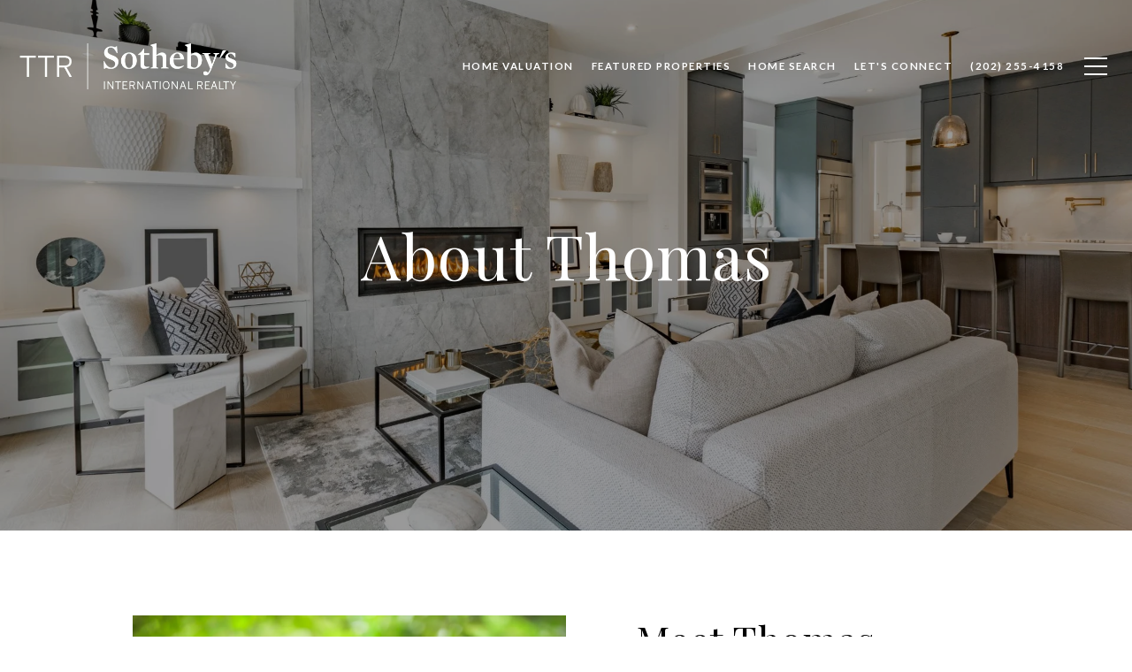

--- FILE ---
content_type: text/html
request_url: https://thomaskolker.com/modals.html
body_size: 8796
content:
    <style>
        #modal-5cb72cff-17e8-4931-b900-77f90f0405ee .close img{-webkit-filter:invert(1);filter:invert(1);}#modal-5cb72cff-17e8-4931-b900-77f90f0405ee.modal.is-background-color-light>button.close{padding:5px;}#modal-5cb72cff-17e8-4931-b900-77f90f0405ee.modal.is-background-color-light>button.close:before{content:'';width:100%;display:block;padding-bottom:100%;-webkit-clip-path:polygon(8% 0, 50% 42%, 92% 0, 100% 8%, 58% 50%, 100% 92%, 92% 100%, 50% 58%, 8% 100%, 0 92%, 42% 50%, 0 8%);clip-path:polygon(8% 0, 50% 42%, 92% 0, 100% 8%, 58% 50%, 100% 92%, 92% 100%, 50% 58%, 8% 100%, 0 92%, 42% 50%, 0 8%);background-color:#000;-webkit-transition:all .3s ease;transition:all .3s ease;}#modal-5cb72cff-17e8-4931-b900-77f90f0405ee.modal.is-background-color-light>button.close:hover:before{-webkit-transform:scale(1.2);-moz-transform:scale(1.2);-ms-transform:scale(1.2);transform:scale(1.2);}#modal-5cb72cff-17e8-4931-b900-77f90f0405ee.modal.is-background-color-light>button.close>img,#modal-5cb72cff-17e8-4931-b900-77f90f0405ee.modal.is-background-color-light>button.close .lp-close-icon{display:none;}#modal-5cb72cff-17e8-4931-b900-77f90f0405ee .elem-row{display:-webkit-box;display:-webkit-flex;display:-ms-flexbox;display:flex;-webkit-box-flex-wrap:wrap;-webkit-flex-wrap:wrap;-ms-flex-wrap:wrap;flex-wrap:wrap;margin-left:-16px;margin-right:-16px;-webkit-box-flex-wrap:nowrap;-webkit-flex-wrap:nowrap;-ms-flex-wrap:nowrap;flex-wrap:nowrap;}@media (max-width: 767px){#modal-5cb72cff-17e8-4931-b900-77f90f0405ee .elem-row{-webkit-box-flex-wrap:wrap;-webkit-flex-wrap:wrap;-ms-flex-wrap:wrap;flex-wrap:wrap;}}#modal-5cb72cff-17e8-4931-b900-77f90f0405ee .elem-col{min-height:1px;padding-left:16px;padding-right:16px;}@media (max-width: 767px){#modal-5cb72cff-17e8-4931-b900-77f90f0405ee .elem-col{-webkit-flex-basis:100%;-ms-flex-preferred-size:100%;flex-basis:100%;max-width:unset;}}#modal-5cb72cff-17e8-4931-b900-77f90f0405ee .form-row{display:-webkit-box;display:-webkit-flex;display:-ms-flexbox;display:flex;-webkit-box-flex-wrap:wrap;-webkit-flex-wrap:wrap;-ms-flex-wrap:wrap;flex-wrap:wrap;-webkit-align-items:flex-start;-webkit-box-align:flex-start;-ms-flex-align:flex-start;align-items:flex-start;margin-left:-16px;margin-right:-16px;}#modal-5cb72cff-17e8-4931-b900-77f90f0405ee .form-col{padding-left:16px;padding-right:16px;-webkit-flex:1 1 400px;-ms-flex:1 1 400px;flex:1 1 400px;}#modal-5cb72cff-17e8-4931-b900-77f90f0405ee .form-col:last-child .custom-form__group{margin-bottom:20px;}@media (min-width: 768px){#modal-5cb72cff-17e8-4931-b900-77f90f0405ee .form-col:last-child .custom-form__group{margin-bottom:30px;}}#modal-5cb72cff-17e8-4931-b900-77f90f0405ee .lp-label{text-transform:none;}#modal-5cb72cff-17e8-4931-b900-77f90f0405ee .lp-label.field-required:after{content:' *';}#modal-5cb72cff-17e8-4931-b900-77f90f0405ee .custom-form{padding-top:80px;padding-bottom:80px;}@media (max-width: 767px){#modal-5cb72cff-17e8-4931-b900-77f90f0405ee .custom-form{padding-top:50px;padding-bottom:50px;}}#modal-5cb72cff-17e8-4931-b900-77f90f0405ee .custom-form__img-col{margin-bottom:30px;}@media (min-width: 768px){#modal-5cb72cff-17e8-4931-b900-77f90f0405ee .custom-form__img-col{margin-bottom:0;-webkit-flex:0 0 50%;-ms-flex:0 0 50%;flex:0 0 50%;max-width:50%;}}@media (min-width: 768px){#modal-5cb72cff-17e8-4931-b900-77f90f0405ee .custom-form__form-col{-webkit-flex:1 1 auto;-ms-flex:1 1 auto;flex:1 1 auto;}}@media (min-width: 992px){#modal-5cb72cff-17e8-4931-b900-77f90f0405ee .custom-form__form-col{-webkit-flex:1 1 auto;-ms-flex:1 1 auto;flex:1 1 auto;}}#modal-5cb72cff-17e8-4931-b900-77f90f0405ee .custom-form__header{max-width:600px;margin-left:auto;margin-right:auto;margin-bottom:50px;text-align:center;}@media (max-width: 767px){#modal-5cb72cff-17e8-4931-b900-77f90f0405ee .custom-form__header{margin-bottom:30px;}}#modal-5cb72cff-17e8-4931-b900-77f90f0405ee .custom-form__heading{margin-bottom:24px;}@media (max-width: 767px){#modal-5cb72cff-17e8-4931-b900-77f90f0405ee .custom-form__heading{margin-bottom:13px;}}#modal-5cb72cff-17e8-4931-b900-77f90f0405ee .custom-form__description{margin-bottom:0;}#modal-5cb72cff-17e8-4931-b900-77f90f0405ee .custom-form__img-block{width:100%;height:430px;background:currentColor center/cover no-repeat;}#modal-5cb72cff-17e8-4931-b900-77f90f0405ee .custom-form__img-block img{height:100%;width:100%;object-fit:cover;}#modal-5cb72cff-17e8-4931-b900-77f90f0405ee .custom-form__download-form{width:100%;margin-bottom:0;}@media (min-width: 992px){#modal-5cb72cff-17e8-4931-b900-77f90f0405ee .custom-form__download-form{height:100%;display:-webkit-box;display:-webkit-flex;display:-ms-flexbox;display:flex;-webkit-flex-direction:column;-ms-flex-direction:column;flex-direction:column;-webkit-box-pack:start;-ms-flex-pack:start;-webkit-justify-content:flex-start;justify-content:flex-start;}}@media (min-width: 768px){#modal-5cb72cff-17e8-4931-b900-77f90f0405ee .custom-form__footer{display:-webkit-box;display:-webkit-flex;display:-ms-flexbox;display:flex;-webkit-align-items:center;-webkit-box-align:center;-ms-flex-align:center;align-items:center;}}#modal-5cb72cff-17e8-4931-b900-77f90f0405ee .custom-form__container{max-width:1160px;margin-left:auto;margin-right:auto;}#modal-5cb72cff-17e8-4931-b900-77f90f0405ee .form-field-descr{opacity:0.5;margin-top:8px;font-size:82%;}#modal-5cb72cff-17e8-4931-b900-77f90f0405ee .lp-btn-icons{width:0;-webkit-transition:width .3s ease;transition:width .3s ease;display:inline-block;float:left;line-height:inherit;overflow:visible;position:relative;}#modal-5cb72cff-17e8-4931-b900-77f90f0405ee .lp-btn-icons:before{content:'';display:inline-block;width:0px;height:1em;vertical-align:middle;}#modal-5cb72cff-17e8-4931-b900-77f90f0405ee .lp-btn-icons .lp-btn-icon-loading{position:absolute;display:block;width:0;height:17px;opacity:0;top:50%;left:0;-webkit-transform:translateY(-50%);-moz-transform:translateY(-50%);-ms-transform:translateY(-50%);transform:translateY(-50%);-webkit-transition:width .3s ease,opacity .3s ease;transition:width .3s ease,opacity .3s ease;overflow:hidden;}#modal-5cb72cff-17e8-4931-b900-77f90f0405ee .lp-btn-icons .lp-btn-icon-loading:before{content:none;display:block;background-color:currentColor;width:17px;height:17px;-webkit-clip-path:path('M8.5 0A 8.5 8.5 0 1 1 1.89 3.15L 4.23 5.04A 5.5 5.5 0 1 0 8.5 3Z');clip-path:path('M8.5 0A 8.5 8.5 0 1 1 1.89 3.15L 4.23 5.04A 5.5 5.5 0 1 0 8.5 3Z');-webkit-animation:i-spin 2s linear infinite;animation:i-spin 2s linear infinite;}#modal-5cb72cff-17e8-4931-b900-77f90f0405ee .lp-btn-icons .lp-btn-icon-success{position:absolute;display:block;width:0;height:17px;opacity:0;top:50%;left:0;-webkit-transform:translateY(-50%) scale(1.02);-moz-transform:translateY(-50%) scale(1.02);-ms-transform:translateY(-50%) scale(1.02);transform:translateY(-50%) scale(1.02);-webkit-transition:width .3s ease,opacity .3s ease;transition:width .3s ease,opacity .3s ease;background-color:currentColor;-webkit-clip-path:path('M0 8.5 A 8.5 8.5 0 0 1 17 8.5 A 8.5 8.5 0 0 1 0 8.5 H 1.2 A 7.3 7.3 0 1 0 15.8 8.5 A 7.3 7.3 0 1 0 1.2 8.5 H0 m5.201-.344L7.4 10.35l4.436-4.45c.311-.202.58-.191.807.033.227.225.25.488.072.788L7.85 11.59c-.14.141-.291.212-.451.212-.16 0-.31-.061-.45-.183L4.338 8.99c-.192-.311-.172-.58.06-.806.231-.226.5-.235.803-.027');clip-path:path('M0 8.5 A 8.5 8.5 0 0 1 17 8.5 A 8.5 8.5 0 0 1 0 8.5 H 1.2 A 7.3 7.3 0 1 0 15.8 8.5 A 7.3 7.3 0 1 0 1.2 8.5 H0 m5.201-.344L7.4 10.35l4.436-4.45c.311-.202.58-.191.807.033.227.225.25.488.072.788L7.85 11.59c-.14.141-.291.212-.451.212-.16 0-.31-.061-.45-.183L4.338 8.99c-.192-.311-.172-.58.06-.806.231-.226.5-.235.803-.027');}#modal-5cb72cff-17e8-4931-b900-77f90f0405ee .loading input,#modal-5cb72cff-17e8-4931-b900-77f90f0405ee .success input,#modal-5cb72cff-17e8-4931-b900-77f90f0405ee .loading select,#modal-5cb72cff-17e8-4931-b900-77f90f0405ee .success select,#modal-5cb72cff-17e8-4931-b900-77f90f0405ee .loading button,#modal-5cb72cff-17e8-4931-b900-77f90f0405ee .success button{pointer-events:none;}#modal-5cb72cff-17e8-4931-b900-77f90f0405ee .loading .lp-btn-icons,#modal-5cb72cff-17e8-4931-b900-77f90f0405ee .success .lp-btn-icons{width:27px;}#modal-5cb72cff-17e8-4931-b900-77f90f0405ee .loading .lp-btn-icons .lp-btn-icon-loading,#modal-5cb72cff-17e8-4931-b900-77f90f0405ee .success .lp-btn-icons .lp-btn-icon-loading{width:17px;}#modal-5cb72cff-17e8-4931-b900-77f90f0405ee .loading .lp-btn-icons .lp-btn-icon-success,#modal-5cb72cff-17e8-4931-b900-77f90f0405ee .success .lp-btn-icons .lp-btn-icon-success{width:17px;}#modal-5cb72cff-17e8-4931-b900-77f90f0405ee .loading .lp-btn-icons .lp-btn-icon-loading{opacity:1;}#modal-5cb72cff-17e8-4931-b900-77f90f0405ee .loading .lp-btn-icons .lp-btn-icon-loading:before{content:'';}#modal-5cb72cff-17e8-4931-b900-77f90f0405ee .success .lp-btn-icons .lp-btn-icon-success{opacity:1;}#modal-5cb72cff-17e8-4931-b900-77f90f0405ee .js-backup-email{display:none;}#modal-5cb72cff-17e8-4931-b900-77f90f0405ee .lp-h-pot{height:0;overflow:hidden;visibility:hidden;position:absolute;}#modal-5cb72cff-17e8-4931-b900-77f90f0405ee .visually-hidden{position:absolute;overflow:hidden;clip:rect(0 0 0 0);width:1px;height:1px;margin:-1px;padding:0;border:0;}#modal-5cb72cff-17e8-4931-b900-77f90f0405ee .uf-cus-sel-content{max-height:210px;overflow-y:auto;}#modal-5cb72cff-17e8-4931-b900-77f90f0405ee .lp-input-group .uf-cus-sel-toggle{width:100%;}#modal-5cb72cff-17e8-4931-b900-77f90f0405ee .uf-cus-sel{position:relative;width:100%;--optionHoverColor:hsl(var(--bgColor_H), calc(var(--bgColor_S) + 6% * var(--bgColor_darkenDir)), calc(var(--bgColor_L) + 14% * var(--bgColor_darkenDir)));}#modal-5cb72cff-17e8-4931-b900-77f90f0405ee .uf-cus-sel-toggle{position:relative;display:block;width:100%;font-family:inherit;text-align:left;text-transform:none;cursor:pointer;white-space:nowrap;overflow:hidden;text-overflow:ellipsis;-webkit-transition:all .25s;transition:all .25s;}#modal-5cb72cff-17e8-4931-b900-77f90f0405ee .uf-cus-sel-toggle.is-placeholder{color:#999;}#modal-5cb72cff-17e8-4931-b900-77f90f0405ee .uf-cus-sel-toggle:after{box-sizing:border-box;content:"";position:absolute;right:20px;top:50%;margin-top:0;height:10px;width:10px;border-top:2px solid currentColor;border-left:2px solid currentColor;-webkit-transform:rotateZ(-135deg) translateY(10px);-moz-transform:rotateZ(-135deg) translateY(10px);-ms-transform:rotateZ(-135deg) translateY(10px);transform:rotateZ(-135deg) translateY(10px);-webkit-transition:all .2s;transition:all .2s;}@media (min-width: 992px){#modal-5cb72cff-17e8-4931-b900-77f90f0405ee .uf-cus-sel-toggle:after{right:25px;}}.uf-cus-sel.open #modal-5cb72cff-17e8-4931-b900-77f90f0405ee .uf-cus-sel-toggle:after{-webkit-transform:rotate(45deg);-moz-transform:rotate(45deg);-ms-transform:rotate(45deg);transform:rotate(45deg);}#modal-5cb72cff-17e8-4931-b900-77f90f0405ee .uf-cus-sel-menu{display:none;position:absolute;width:calc(100% + var(--uf-border-left, 0px) + var(--uf-border-right, 0px));top:100%;left:calc(0px - var(--uf-border-left, 0px));z-index:1;}@media (max-width: 768px){#modal-5cb72cff-17e8-4931-b900-77f90f0405ee .uf-cus-sel-menu{position:relative;top:auto;}}#modal-5cb72cff-17e8-4931-b900-77f90f0405ee .uf-cus-sel-content{width:100%;background-color:var(--bgColor, #000);border:1px solid #979797;border-top:none;}#modal-5cb72cff-17e8-4931-b900-77f90f0405ee .uf-cus-sel-item{display:block;width:100%;padding:11px 24px;border:solid 1px transparent;background:transparent;border-radius:0;color:inherit;font-family:inherit;font-size:inherit;line-height:24px;text-align:left;text-transform:none;-webkit-transition:all .25s;transition:all .25s;white-space:nowrap;overflow:hidden;text-overflow:ellipsis;cursor:pointer;}#modal-5cb72cff-17e8-4931-b900-77f90f0405ee .uf-cus-sel-item:focus,#modal-5cb72cff-17e8-4931-b900-77f90f0405ee .uf-cus-sel-item:hover{background-color:var(--optionHoverColor, #262222);}#modal-5cb72cff-17e8-4931-b900-77f90f0405ee .uf-cus-sel-item.is-selected{font-weight:700;}#modal-5cb72cff-17e8-4931-b900-77f90f0405ee .uf-cus-sel-item.is-disabled,#modal-5cb72cff-17e8-4931-b900-77f90f0405ee .uf-cus-sel-item:disabled{display:none;}#modal-5cb72cff-17e8-4931-b900-77f90f0405ee .lp-text--subtitle{margin-left:auto;margin-right:auto;}#modal-5cb72cff-17e8-4931-b900-77f90f0405ee .lp-input::-webkit-input-placeholder{text-transform:none;}#modal-5cb72cff-17e8-4931-b900-77f90f0405ee .lp-input::-moz-placeholder{text-transform:none;}#modal-5cb72cff-17e8-4931-b900-77f90f0405ee .lp-input:-ms-input-placeholder{text-transform:none;}#modal-5cb72cff-17e8-4931-b900-77f90f0405ee .lp-input::placeholder{text-transform:none;}
    </style>
    <script type="text/javascript">
        window.luxuryPresence._modalIncludes = {"modals":[{"modalId":"5cb72cff-17e8-4931-b900-77f90f0405ee","websiteId":"e7f83fe5-183d-4f32-9a76-a3b779868b8b","templateId":null,"elementId":"ee03b9c1-ce78-4c15-86a1-10124375dc59","name":"Custom Form","displayOrder":0,"formValues":{"title":"Let's Connect","fields":[{"type":"Name","label":"Full Name","required":true},{"type":"Phone","label":"Phone"},{"type":"Email","label":"Email","required":true},{"type":"Interest","label":"What are you interested in?","options":["Buying","Selling","Investing","Area Information"]},{"type":"Message","label":"Message","required":true}],"description":"<p><span style=\"font-weight: 400;\">Whether buying or selling, please fill out our quick form below to receive personalized listings, expert market insights, and valuable guidance from our experienced team.</span></p>\n<p>&nbsp;</p>\n<p><span style=\"font-weight: 400;\">Let's start your journey toward a smooth and rewarding real estate experience. We are excited to help you achieve your goals!</span></p>","imageUpload":{"id":"cabc72e0-208e-4147-ace6-80420c755da4","largeUrl":"https://media-production.lp-cdn.com/media/03345081-74bb-4880-b7e2-62213da08dd5","smallUrl":"https://media-production.lp-cdn.com/media/79394dd5-1d2d-4dea-b4ff-9a037c59c43a","mediumUrl":"https://media-production.lp-cdn.com/media/3908092d-08be-436c-97f7-c986b8076317","xLargeUrl":"https://media-production.lp-cdn.com/media/03345081-74bb-4880-b7e2-62213da08dd5","altTagText":"Thomas Kolker","xxLargeUrl":"https://media-production.lp-cdn.com/media/03345081-74bb-4880-b7e2-62213da08dd5","thumbnailUrl":"https://media-production.lp-cdn.com/media/e78970eb-6048-4069-8ba1-e90b036c8a42"},"redirectUrl":"","redirectNewTab":false,"submitBtnStyle":""},"customHtmlMarkdown":null,"customCss":".close {\r\n        img {\r\n            filter: invert(1);\r\n        }\r\n    }","sourceResource":"offices","sourceVariables":{},"pageSpecific":false,"trigger":"TIMER","backgroundColor":"rgba(255, 255, 255, 1)","colorSettings":null,"timerDelay":35000,"lastUpdatingUserId":"862df6dc-25f7-410c-8e3b-3983657ec2f8","lastUpdateHash":"3523c4e4-a52f-5ded-9bd9-14461c44312e","createdAt":"2023-05-31T17:57:34.903Z","updatedAt":"2025-01-03T22:47:54.160Z","mediaMap":{"formValues.imageUpload":{"id":"cabc72e0-208e-4147-ace6-80420c755da4","largeUrl":"https://media-production.lp-cdn.com/media/03345081-74bb-4880-b7e2-62213da08dd5","smallUrl":"https://media-production.lp-cdn.com/media/79394dd5-1d2d-4dea-b4ff-9a037c59c43a","mediumUrl":"https://media-production.lp-cdn.com/media/3908092d-08be-436c-97f7-c986b8076317","xLargeUrl":"https://media-production.lp-cdn.com/media/03345081-74bb-4880-b7e2-62213da08dd5","altTagText":"Thomas Kolker","xxLargeUrl":"https://media-production.lp-cdn.com/media/03345081-74bb-4880-b7e2-62213da08dd5","thumbnailUrl":"https://media-production.lp-cdn.com/media/e78970eb-6048-4069-8ba1-e90b036c8a42"}},"created_at":"2023-05-31T17:57:34.903Z","updated_at":"2025-01-03T22:47:54.160Z","deleted_at":null,"pages":[]}]};

        const {loadJs, loadCss, jsLibsMap} = window.luxuryPresence.libs;

        const enabledLibsMap = {
            enableParollerJs: 'paroller',
            enableIonRangeSlider: 'ionRangeSlider',
            enableSplide: 'splide',
            enableWowJs: 'wow',
            enableJquery: 'jquery',
            enableSlickJs: 'slick',
        };
        const requiredLibs = [];
                requiredLibs.push(enabledLibsMap['enableWowJs']);
                requiredLibs.push(enabledLibsMap['enableSlickJs']);
                requiredLibs.push(enabledLibsMap['enableParollerJs']);
                requiredLibs.push(enabledLibsMap['enableIonRangeSlider']);
                requiredLibs.push(enabledLibsMap['enableJquery']);
                requiredLibs.push(enabledLibsMap['enableSplide']);

        const loadScriptAsync = (url) => {
            return new Promise((resolve, reject) => {
                loadJs(url, resolve);
            });
        };

        const loadDependencies = async (libs) => {
            for (const lib of libs) {
                const libConfig = jsLibsMap[lib];
                if (libConfig && !libConfig.isLoaded) {

                    if (libConfig.requires) {
                        await loadDependencies(libConfig.requires);
                    }

                    await loadScriptAsync(libConfig.jsSrc);
                    if (libConfig.cssSrc) {
                        loadCss(libConfig.cssSrc);
                    }

                    libConfig.isLoaded = true;
                }
            }
        };


        const initializeModalScripts = () => {
                try {
(function init(sectionDomId) {
  const $section = $('#' + sectionDomId);
  const $form = $section.find('.custom-form__download-form');
  const redirectLink = $section.find('.js-redirect-link');
  function redirectPage(link) {
    if (link.length) {
      const rawHref = link.attr('href');
      link.attr('href', setHttp(rawHref));
      link[0].click();
    }
  }
  function setHttp(link) {
    if (link.search(/^http[s]?\:\/\/|\//) == -1) {
      link = 'https://' + link;
    }
    return link;
  }
  $form.on('reset', function () {
    redirectPage(redirectLink);
  });
  var backupEmailField = $section.find('.js-backup-email');
  if (backupEmailField) {
    var dynEmailField = $section.find('input.js-form-element[name="email"]:not(.js-backup-field)');
    if (dynEmailField.length === 0) {
      backupEmailField.removeClass('js-backup-email');
    } else {
      backupEmailField.remove();
    }
  }
  var $allElements = $section.find('.js-form-element');
  const putAllInMessage = false;
  var hasCustomFields = false;
  const standardFields = {
    'name': true,
    'email': true,
    'phone': true,
    'message': true,
    'interest': true
  };
  const busyFormNames = {
    'address': true,
    'city': true,
    'state': true,
    'postalCode': true,
    'mlsId': true,
    'sourceUrl': true
  };
  $allElements.each(function () {
    var $el = $(this);
    var name = this.hasAttribute('data-name') ? $el.attr('data-name') : $el.attr('name');
    if (!name) {
      return;
    }
    if (!standardFields[name]) {
      hasCustomFields = true;
    }
    let newName = /[^a-z\d-_]/.test(name) ? name.trim().toLowerCase().replace(/[^a-z\d-_]/g, '-') : name;
    if (!/^[a-z]/.test(newName)) {
      newName = 'fld-' + newName;
    }
    if (busyFormNames[newName]) {
      let idx = 1;
      while (busyFormNames[`${newName}-${idx}`] && idx < 100) {
        idx++;
      }
      newName = `${newName}-${idx}`;
    }
    busyFormNames[newName] = $el;
    if (name !== newName) {
      $el.attr('name', newName);
    }
  });
  let $customFields = [];
  if (putAllInMessage && hasCustomFields) {
    $allElements.each(function () {
      var name = this.getAttribute('name');
      if (name && (!standardFields[name] || name === 'message' && !$(this).hasClass('js-composed-message'))) {
        this.setAttribute('data-name', name);
        this.removeAttribute('name');
      }
      if (this.hasAttribute('data-name')) {
        $customFields.push($(this));
      }
    });
    if (!$form[0].elements['message']) {
      $('<input type="hidden" name="message" class="js-composed-message" value="">').appendTo($form);
    }
  }
  $selects = $section.find('select.js-select');
  let selectsInitialized = false;
  function initializeSelects() {
    if (selectsInitialized) {
      return;
    }
    selectsInitialized = true;
    $selects.each(function () {
      if (this.id) {
        $label = $section.find('[for="' + this.id + '"]');
        if ($label.length) {
          var rect = $label[0].getBoundingClientRect();
          if (rect && rect.width < 30) {
            var firstOption = $(this).find('option').first();
            firstOption.attr('label', firstOption.data('label'));
          }
        }
        $gr = $(this).closest('.lp-input-group');
        var b = $gr.css('border-left-width');
        if (b && b !== '0px') {
          $gr[0].style.setProperty('--uf-border-left', b);
        }
        b = $gr.css('border-right-width');
        if (b && b !== '0px') {
          $gr[0].style.setProperty('--uf-border-right', b);
        }
      }
    });
    var csPrefix = 'uf-cus-sel';
    function convertSelectToDropdown(selectItem) {
      const $selectItem = $(selectItem);
      const selectId = $selectItem.attr('id');
      const id = $selectItem.attr('id') + '-custom-select';
      let $dropdown = $selectItem.next();
      let initialized = true;
      if ($dropdown.attr('id') !== id) {
        $selectItem.addClass("sr-only");
        initialized = false;
        let customDropdown = `
        <div class="${csPrefix}" role="presentation">
        <button class="${csPrefix}-toggle" type="button" aria-haspopup="true" aria-expanded="false"></button>
        <div class="${csPrefix}-menu">
        <div class="${csPrefix}-content">
        </div>
        </div>
        </div>`;
        $(customDropdown).insertAfter(selectItem);
        $dropdown = $selectItem.next();
        $dropdown.attr('id', id);
      }
      let $dropdownToggle = $dropdown.find('.' + csPrefix + '-toggle');
      let $dropdownMenu = $dropdown.find('.' + csPrefix + '-menu');
      let $dropdownContent = $dropdown.find('.' + csPrefix + '-content');
      if (!initialized) {
        $dropdownToggle.addClass($selectItem.attr("class")).removeClass(['dropdown-select', 'js-select', 'js-form-element', 'sr-only']);
        $dropdownToggle.attr("id", id + '-toggle');
        $dropdownMenu.attr("aria-labelledby", $dropdownToggle.attr("id"));
        appendOptionButtons(selectItem, $dropdownContent);
      }
      $selectItem.on("focus", function () {
        showSelectMenu($dropdownMenu[0]);
        $dropdownToggle.focus();
      });
      function setInitialValue() {
        $dropdownMenu.find('.' + csPrefix + '-item').removeClass('is-selected');
        var $selectedOption = $selectItem.find(':selected').first();
        if (!$selectedOption.length) {
          $selectedOption = $selectItem.children().first();
        }
        var defaultText = '&nbsp;';
        var isPlaceholder = true;
        if ($selectedOption.length) {
          defaultText = ($selectedOption[0].hasAttribute('label') ? $selectedOption.attr('label') : $selectedOption.text()) || '&nbsp;';
          isPlaceholder = !!$selectedOption.prop("disabled");
        }
        $dropdownToggle.html(defaultText);
        if (isPlaceholder) {
          $dropdownToggle.addClass('is-placeholder');
        }
      }
      setInitialValue();
      $dropdown.on("click", '.' + csPrefix + '-item', function (e) {
        const $button = $(this);
        if ($button.hasClass("is-disabled")) return;
        let elementNumber = $button.index();
        let $linkedOption = $selectItem.find("option").eq(elementNumber);
        if (!$linkedOption.prop("selected")) {
          $linkedOption.prop("selected", true);
          $selectItem.change();
          $button.addClass("is-selected").siblings('.' + csPrefix + '-item').removeClass("is-selected");
          $dropdownToggle.removeClass("is-placeholder").html($button.html());
          closeSelectMenu($button.closest('.' + csPrefix + '-menu'));
        }
      });
      $(selectItem.form).on('reset', function () {
        setTimeout(function () {
          setInitialValue();
        });
      });
      function convertOptionToButton(option) {
        const $option = $(option);
        var optionText = $option.text();
        var optionValue = $option.attr("value");
        var optionIsDisabled = $option.prop("disabled");
        var outputButton = `<button value="${optionValue}" class="${csPrefix}-item" type="button" ${optionIsDisabled ? "disabled" : ""}>${optionText}</button>`;
        return outputButton;
      }
      function appendOptionButtons(selectItem, appendTarget) {
        const $appendTarget = $(appendTarget);
        $(selectItem).find("option").each(function () {
          let currentButton = convertOptionToButton(this);
          $appendTarget.append(currentButton);
        });
      }
      function showSelectMenu(selectMenu) {
        var $customSelect = $(selectMenu).closest('.' + csPrefix);
        $customSelect.addClass("open");
        $(selectMenu).slideDown();
      }
      function closeSelectMenu(selectMenu) {
        var $customSelect = $(selectMenu).closest('.' + csPrefix);
        $customSelect.removeClass("open");
        $(selectMenu).slideUp();
      }
      $dropdown.on("click", '.' + csPrefix + '-toggle', function (e) {
        var $customSelect = $(this).closest('.' + csPrefix);
        var selectMenu = $customSelect.find('.' + csPrefix + '-menu')[0];
        if ($customSelect.hasClass("open")) {
          closeSelectMenu(selectMenu);
        } else {
          showSelectMenu(selectMenu);
        }
      });
      $(document.body).on("click", function (e) {
        var $closestCustomSelect = $(e.target).closest('.lp-input-group').find('.' + csPrefix);
        $section.find('.' + csPrefix + '.open').not($closestCustomSelect).each(function () {
          closeSelectMenu($(this).find('.' + csPrefix + '-menu')[0]);
        });
      });
    }
    $selects.each(function () {
      convertSelectToDropdown(this);
    });
    if (putAllInMessage && hasCustomFields) {
      $allElements.on('change', function () {
        if (!this.hasAttribute('data-name')) {
          return;
        }
        var message = '';
        var customMessages = [];
        $customFields.forEach(function ($el) {
          var value = $el.val();
          if (!value) {
            return;
          }
          if ($el.attr('data-name') === 'message') {
            message = value;
            return;
          }
          var label = $section.find(`label[for='${$el[0].id}']`).text();
          customMessages.push(label + ': ' + ($el[0].tagName === 'TEXTAREA' ? '\n' : '') + value);
        });
        if (customMessages.length) {
          if (message) {
            customMessages.push('Message: \n' + message);
          }
          $form[0].elements['message'].value = customMessages.join('\n');
        } else {
          $form[0].elements['message'].value = message;
        }
      });
    }
  }
  function initModalColors() {
    try {
      if (!$section.css('--bgColor')) {
        var colorStr = $section.css('background-color');
        var bgColor = makeColor(colorStr);
        var isDark = (bgColor.rgba.r * 299 + bgColor.rgba.g * 587 + bgColor.rgba.b * 114) / 1000 < 128;
        $section[0].style.setProperty('--bgColor', colorStr);
        $section[0].style.setProperty('--bgColor_H', bgColor.hsla.h + 'deg');
        $section[0].style.setProperty('--bgColor_S', bgColor.hsla.s + '%');
        $section[0].style.setProperty('--bgColor_L', bgColor.hsla.l + '%');
        $section[0].style.setProperty('--bgColor_A', bgColor.hsla.a);
        $section[0].style.setProperty('--bgColor_darkenDir', isDark ? 1 : -1);
        $section.addClass('is-background-color-' + (isDark ? 'dark' : 'light'));
      }
    } catch (e) {}
  }
  function makeColor(str) {
    var color = {
      rgba: {
        r: 0,
        g: 0,
        b: 0,
        a: 0
      }
    };
    if (str && str.match) {
      var m = str.match(/rgba?\s*\((\d+)\s*,\s*(\d+)\s*,\s*(\d+)(?:\s*,\s*([\.0-9]+))?\)/);
      if (m) {
        color.rgba.r = parseInt(m[1]);
        color.rgba.g = parseInt(m[2]);
        color.rgba.b = parseInt(m[3]);
        color.rgba.a = parseFloat(m[4]);
        if (isNaN(color.rgba.a)) {
          color.rgba.a = 1;
        }
      }
    }
    color.hsla = makeHSLA(color.rgba);
    return color;
  }
  function makeHSLA(rgba) {
    var r = rgba.r / 255,
      g = rgba.g / 255,
      b = rgba.b / 255,
      a = rgba.a;
    var min = Math.min(r, g, b),
      max = Math.max(r, g, b),
      l = (max + min) / 2,
      d = max - min,
      h,
      s;
    switch (max) {
      case min:
        h = 0;
        break;
      case r:
        h = 60 * (g - b) / d;
        break;
      case g:
        h = 60 * (b - r) / d + 120;
        break;
      case b:
        h = 60 * (r - g) / d + 240;
        break;
    }
    if (max == min) {
      s = 0;
    } else if (l < .5) {
      s = d / (2 * l);
    } else {
      s = d / (2 - 2 * l);
    }
    s *= 100;
    l *= 100;
    return {
      h: h,
      s: s,
      l: l,
      a: a
    };
  }
  if ($section.is('.modal')) {
    initModalColors();
    $section.on('lpui-show', function () {
      window.lpUI.requestScrollLock(sectionDomId);
    });
    $section.on('lpui-hide', function () {
      window.lpUI.releaseScrollLock(sectionDomId);
    });
  }
  initializeSelects();
})('modal-5cb72cff-17e8-4931-b900-77f90f0405ee', 'undefined');
} catch(e) {
console.log(e);
}
        };

        // Dynamically load all required libraries and execute modal scripts
        (async () => {
            try {
                await loadDependencies(requiredLibs);
                initializeModalScripts();
            } catch (error) {
                console.error("Error loading libraries: ", error);
            }
        })();
    </script>
        <div id="modal-5cb72cff-17e8-4931-b900-77f90f0405ee" class="modal "
            data-el-id="ee03b9c1-ce78-4c15-86a1-10124375dc59"
            style="background-color: rgba(255, 255, 255, 1);"
            >
            <div class="modal-content">
                <div class="custom-form redesign" id="js-contact-form">
          <div class="lp-container custom-form__container">
        
            <div class="custom-form__header">
              <h2 class="lp-h2 custom-form__heading">Let&#x27;s Connect</h2>
              <div class="custom-form__lead lp-text--subtitle"><p><span style="font-weight: 400;">Whether buying or selling, please fill out our quick form below to receive personalized listings, expert market insights, and valuable guidance from our experienced team.</span></p>
        <p>&nbsp;</p>
        <p><span style="font-weight: 400;">Let's start your journey toward a smooth and rewarding real estate experience. We are excited to help you achieve your goals!</span></p></div>
            </div>
            <div class="elem-row custom-form__row">
              <div class="elem-col custom-form__img-col">
                <div class="custom-form__img-block">
                  <img src="https://media-production.lp-cdn.com/media/3908092d-08be-436c-97f7-c986b8076317" srcset="https://media-production.lp-cdn.com/media/e78970eb-6048-4069-8ba1-e90b036c8a42 320w, https://media-production.lp-cdn.com/media/79394dd5-1d2d-4dea-b4ff-9a037c59c43a 960w, https://media-production.lp-cdn.com/media/3908092d-08be-436c-97f7-c986b8076317 1280w, https://media-production.lp-cdn.com/media/03345081-74bb-4880-b7e2-62213da08dd5 1920w" alt="Thomas Kolker" sizes="(max-width: 768px) 100vw, 50vw">
                </div>
              </div>
              <div class="elem-col custom-form__form-col">
                <form class="custom-form__download-form" data-type="contact-form" data-delay="6000">
                  <div class="form-row custom-form__form-row">
                    
                    <div class="h-pot lp-h-pot">
                      <label for="modal-5cb72cff-17e8-4931-b900-77f90f0405ee-middleName">Middle Name</label>
                      <input id="modal-5cb72cff-17e8-4931-b900-77f90f0405ee-middleName" name="middleName" value="" autocomplete="off" tabindex="-1">
                    </div>
                    
                    <div class="form-col js-backup-email">
                      <div class="lp-form-group custom-form__group">
                      <div class="lp-input-group">
                        <label for="modal-5cb72cff-17e8-4931-b900-77f90f0405ee-required-email-field" class="lp-label field-required">Email</label>
                          <input type="email" id="modal-5cb72cff-17e8-4931-b900-77f90f0405ee-required-email-field" name="email" class="lp-input lp-input--dark js-form-element js-backup-field" placeholder="Email *" required>
                      </div>
                      </div>
                    </div>
                    
                    
                    <div class="form-col">
                      <div class="lp-form-group custom-form__group">
                      <div class="lp-input-group">
                        <label for="modal-5cb72cff-17e8-4931-b900-77f90f0405ee-field-0" class="lp-label field-required">Full Name</label>
                          <input type="text" id="modal-5cb72cff-17e8-4931-b900-77f90f0405ee-field-0" name="name" class="lp-input lp-input--dark js-form-element" placeholder="Full Name *" required>
                      </div>
                      </div>
                    </div>
                    <div class="form-col">
                      <div class="lp-form-group custom-form__group">
                      <div class="lp-input-group">
                        <label for="modal-5cb72cff-17e8-4931-b900-77f90f0405ee-field-1" class="lp-label">Phone</label>
                          <input type="tel" id="modal-5cb72cff-17e8-4931-b900-77f90f0405ee-field-1" name="phone" class="lp-input lp-input--dark js-form-element" placeholder="Phone">
                      </div>
                      </div>
                    </div>
                    <div class="form-col">
                      <div class="lp-form-group custom-form__group">
                      <div class="lp-input-group">
                        <label for="modal-5cb72cff-17e8-4931-b900-77f90f0405ee-field-2" class="lp-label field-required">Email</label>
                          <input type="email" id="modal-5cb72cff-17e8-4931-b900-77f90f0405ee-field-2" name="email" class="lp-input lp-input--dark js-form-element" placeholder="Email *" required>
                      </div>
                      </div>
                    </div>
                    <div class="form-col">
                      <div class="lp-form-group custom-form__group">
                      <div class="lp-input-group">
                        <label for="modal-5cb72cff-17e8-4931-b900-77f90f0405ee-field-3" class="lp-label">What are you interested in?</label>
                            <select name="interest" id="modal-5cb72cff-17e8-4931-b900-77f90f0405ee-field-3" class="lp-input lp-input--dark dropdown-select js-select js-form-element" >
                              <option value="" selected disabled hidden data-label="What are you interested in? "></option>
                                <option value="Buying">Buying</option>
                                <option value="Selling">Selling</option>
                                <option value="Investing">Investing</option>
                                <option value="Area Information">Area Information</option>
                            </select>
                      </div>
                      </div>
                    </div>
                    <div class="form-col">
                      <div class="lp-form-group custom-form__group">
                      <div class="lp-input-group">
                        <label for="modal-5cb72cff-17e8-4931-b900-77f90f0405ee-field-4" class="lp-label field-required">Message</label>
                          <textarea name="message" rows="4" id="modal-5cb72cff-17e8-4931-b900-77f90f0405ee-field-4" class="lp-input lp-input--dark js-form-element" placeholder="Message *" required></textarea>
                      </div>
                      </div>
                    </div>
                  </div>
        
                  <div class="lp-disclaimer">  <label style='display: none;' for='-termsAccepted'>Opt In/Disclaimer Consent:</label>
          <label class='lp-tcr-content'>
            <span class='lp-tcr-checkbox'>
              <input
                type='checkbox'
                id='-termsAccepted'
                name='termsAccepted'
                oninvalid="this.setCustomValidity('Please accept the terms and conditions')"
                oninput="this.setCustomValidity('')"
                required
              /></span>
            <span class='lp-tcr-message'>
              
                I agree to be contacted by
                Thomas Kolker
                via call, email, and text for real estate services. To opt out, you can reply 'stop' at any time or reply 'help' for assistance. 
                You can also click the unsubscribe link in the emails. Message and data rates may apply. Message frequency may vary.
                <a href='/terms-and-conditions' target='_blank'>Privacy Policy</a>.
            </span>
          </label>
        </div>
                  
                  <div class="custom-form__footer">
                    <button type="submit" class="lp-btn lp-btn--dark lp-btn--filled lp-btn--mob-full-width custom-form__submit-btn ">
                      <span class="lp-btn-icons">
                        <span class="lp-btn-icon-loading"></span>
                        <span class="lp-btn-icon-success"></span>
                      </span>
                      Submit
                    </button>
                  </div>
                </form>
              </div>
            </div>
          </div>
                
        </div>
        
        
            </div>
            <button class="close lp-close" type="button" aria-label="close modal">
                <span class="lp-close-icon" aria-hidden="true"></span>
            </button>
        </div><script>(function(){function c(){var b=a.contentDocument||a.contentWindow.document;if(b){var d=b.createElement('script');d.innerHTML="window.__CF$cv$params={r:'9c2d070b3c63ae97',t:'MTc2OTIzMTQ1OS4wMDAwMDA='};var a=document.createElement('script');a.nonce='';a.src='/cdn-cgi/challenge-platform/scripts/jsd/main.js';document.getElementsByTagName('head')[0].appendChild(a);";b.getElementsByTagName('head')[0].appendChild(d)}}if(document.body){var a=document.createElement('iframe');a.height=1;a.width=1;a.style.position='absolute';a.style.top=0;a.style.left=0;a.style.border='none';a.style.visibility='hidden';document.body.appendChild(a);if('loading'!==document.readyState)c();else if(window.addEventListener)document.addEventListener('DOMContentLoaded',c);else{var e=document.onreadystatechange||function(){};document.onreadystatechange=function(b){e(b);'loading'!==document.readyState&&(document.onreadystatechange=e,c())}}}})();</script>

--- FILE ---
content_type: application/javascript; charset=UTF-8
request_url: https://thomaskolker.com/cdn-cgi/challenge-platform/scripts/jsd/main.js
body_size: 8651
content:
window._cf_chl_opt={AKGCx8:'b'};~function(f6,hc,hx,hW,hs,hO,hC,hm,f0,f1){f6=G,function(j,h,fy,f5,f,F){for(fy={j:387,h:538,f:532,F:399,J:393,U:559,Y:468,D:420},f5=G,f=j();!![];)try{if(F=parseInt(f5(fy.j))/1+parseInt(f5(fy.h))/2+parseInt(f5(fy.f))/3+-parseInt(f5(fy.F))/4+-parseInt(f5(fy.J))/5+-parseInt(f5(fy.U))/6*(parseInt(f5(fy.Y))/7)+parseInt(f5(fy.D))/8,h===F)break;else f.push(f.shift())}catch(J){f.push(f.shift())}}(N,654486),hc=this||self,hx=hc[f6(461)],hW=null,hs=hR(),hO=function(J1,J0,Fg,Fo,FQ,Fm,fr,h,f,F,J){return J1={j:426,h:490,f:417,F:549},J0={j:588,h:433,f:409,F:431,J:571,U:480,Y:482,D:398,M:551,Z:574,n:521,v:408,d:569,H:433,A:457,T:524,a:584,k:574,K:478,I:406,X:546,V:409,S:424,l:485,c:578,x:542,W:435,y:556,b:505,z:475,E:506,L:588,P:519,B:469,e:604,R:372,s:589,i:372,O:433},Fg={j:463},Fo={j:376},FQ={j:557,h:463,f:372,F:444,J:581,U:383,Y:444,D:444,M:383,Z:405,n:376,v:539,d:546,H:535,A:539,T:490,a:412,k:557,K:546,I:497,X:541,V:495,S:546,l:469,c:433,x:554,W:487,y:546,b:535,z:574,E:383,L:546,P:376,B:578,e:501,R:546,s:535,i:476,O:546,C:376,m:467,Q:554,o:408,g:374,N0:433,N1:501,N2:370,N3:588,N4:416,N5:602,N6:472,N7:546,N8:546,N9:519},Fm={j:447,h:595,f:384,F:537,J:562},fr=f6,h={'ZWPzk':fr(J1.j),'bxBnF':function(U,Y){return U==Y},'WcyZZ':function(U,Y){return U<Y},'sjrza':function(U,Y){return U>Y},'rrWds':function(U,Y){return U-Y},'zKjsj':function(U,Y){return U(Y)},'kDsPq':fr(J1.h),'AqQJq':function(U,Y){return U>Y},'eucwI':function(U,Y){return U<<Y},'OCCJb':function(U,Y){return Y==U},'jKGpb':function(U,Y){return Y==U},'smkbX':function(U,Y){return U|Y},'KfXzW':function(U,Y){return U-Y},'otItG':function(U,Y){return U(Y)},'gHOby':function(U,Y){return U>Y},'YOaPw':function(U,Y){return Y&U},'FYeCm':function(U,Y){return U==Y},'TxuiG':function(U,Y){return U>Y},'DxJsN':function(U,Y){return Y&U},'hiBQu':function(U,Y){return Y==U},'WNeoH':function(U,Y){return Y==U},'zljAO':function(U,Y){return U(Y)},'wDWrs':function(U,Y){return U<Y},'LpGtP':function(U,Y){return U|Y},'pkYXs':function(U,Y){return U==Y},'pziQY':function(U,Y){return U===Y},'kSOYC':function(U,Y){return Y*U},'gZySp':function(U,Y){return U<Y},'GFKHO':function(U,Y){return Y==U},'xpniu':function(U,Y){return U(Y)},'zEenc':function(U,Y){return U!=Y},'fFjkR':function(U,Y){return Y&U},'GnUFO':function(U,Y){return Y==U},'Agdhy':function(U,Y){return U<Y},'lVSeL':function(U,Y){return U(Y)},'PULQS':function(U,Y){return U!=Y},'GwOlO':function(U,Y){return U<Y},'DjZyn':function(U,Y){return U==Y},'lLslr':function(U,Y){return U<Y},'WfJDa':function(U,Y){return U-Y},'wetWm':function(U,Y){return U!=Y},'WAspX':function(U,Y){return Y===U},'KfhPW':function(U,Y){return U+Y}},f=String[fr(J1.f)],F={'h':function(U,FC,fd,Y,D){return FC={j:384,h:509,f:389,F:444,J:430,U:383,Y:443,D:447,M:561,Z:372},fd=fr,Y={},Y[fd(Fm.j)]=fd(Fm.h),Y[fd(Fm.f)]=h[fd(Fm.F)],D=Y,h[fd(Fm.J)](null,U)?'':F.g(U,6,function(M,fH){return fH=fd,D[fH(FC.j)]===fH(FC.h)?J instanceof U[fH(FC.f)]&&0<Y[fH(FC.f)][fH(FC.F)][fH(FC.J)][fH(FC.U)](D)[fH(FC.Y)](D[fH(FC.D)]):fH(FC.M)[fH(FC.Z)](M)})},'g':function(U,Y,D,fA,M,Z,H,A,T,K,I,X,V,S,x,W,y,z){if(fA=fr,null==U)return'';for(Z={},H={},A='',T=2,K=3,I=2,X=[],V=0,S=0,x=0;h[fA(FQ.j)](x,U[fA(FQ.h)]);x+=1)if(W=U[fA(FQ.f)](x),Object[fA(FQ.F)][fA(FQ.J)][fA(FQ.U)](Z,W)||(Z[W]=K++,H[W]=!0),y=A+W,Object[fA(FQ.Y)][fA(FQ.J)][fA(FQ.U)](Z,y))A=y;else{if(Object[fA(FQ.D)][fA(FQ.J)][fA(FQ.M)](H,A)){if(h[fA(FQ.Z)](256,A[fA(FQ.n)](0))){for(M=0;M<I;V<<=1,S==h[fA(FQ.v)](Y,1)?(S=0,X[fA(FQ.d)](h[fA(FQ.H)](D,V)),V=0):S++,M++);for(z=A[fA(FQ.n)](0),M=0;8>M;V=1.77&z|V<<1.61,S==h[fA(FQ.A)](Y,1)?(S=0,X[fA(FQ.d)](D(V)),V=0):S++,z>>=1,M++);}else if(fA(FQ.T)===h[fA(FQ.a)]){for(z=1,M=0;h[fA(FQ.k)](M,I);V=V<<1.73|z,S==Y-1?(S=0,X[fA(FQ.K)](h[fA(FQ.H)](D,V)),V=0):S++,z=0,M++);for(z=A[fA(FQ.n)](0),M=0;h[fA(FQ.I)](16,M);V=h[fA(FQ.X)](V,1)|z&1.34,h[fA(FQ.V)](S,Y-1)?(S=0,X[fA(FQ.S)](D(V)),V=0):S++,z>>=1,M++);}else return'i';T--,h[fA(FQ.l)](0,T)&&(T=Math[fA(FQ.c)](2,I),I++),delete H[A]}else for(z=Z[A],M=0;M<I;V=h[fA(FQ.x)](V<<1.81,z&1.8),S==h[fA(FQ.W)](Y,1)?(S=0,X[fA(FQ.y)](h[fA(FQ.b)](D,V)),V=0):S++,z>>=1,M++);A=(T--,0==T&&(T=Math[fA(FQ.c)](2,I),I++),Z[y]=K++,h[fA(FQ.z)](String,W))}if(''!==A){if(Object[fA(FQ.F)][fA(FQ.J)][fA(FQ.E)](H,A)){if(256>A[fA(FQ.n)](0)){for(M=0;h[fA(FQ.j)](M,I);V<<=1,S==Y-1?(S=0,X[fA(FQ.L)](D(V)),V=0):S++,M++);for(z=A[fA(FQ.P)](0),M=0;h[fA(FQ.B)](8,M);V=V<<1.46|h[fA(FQ.e)](z,1),Y-1==S?(S=0,X[fA(FQ.R)](h[fA(FQ.s)](D,V)),V=0):S++,z>>=1,M++);}else{for(z=1,M=0;M<I;V=h[fA(FQ.x)](V<<1,z),h[fA(FQ.i)](S,Y-1)?(S=0,X[fA(FQ.O)](D(V)),V=0):S++,z=0,M++);for(z=A[fA(FQ.C)](0),M=0;h[fA(FQ.m)](16,M);V=h[fA(FQ.Q)](V<<1,h[fA(FQ.o)](z,1)),S==Y-1?(S=0,X[fA(FQ.L)](h[fA(FQ.z)](D,V)),V=0):S++,z>>=1,M++);}T--,h[fA(FQ.g)](0,T)&&(T=Math[fA(FQ.N0)](2,I),I++),delete H[A]}else for(z=Z[A],M=0;M<I;V=V<<1.22|h[fA(FQ.N1)](z,1),h[fA(FQ.N2)](S,Y-1)?(S=0,X[fA(FQ.O)](h[fA(FQ.N3)](D,V)),V=0):S++,z>>=1,M++);T--,h[fA(FQ.l)](0,T)&&I++}for(z=2,M=0;h[fA(FQ.N4)](M,I);V=h[fA(FQ.N5)](V<<1,z&1.49),h[fA(FQ.N6)](S,Y-1)?(S=0,X[fA(FQ.N7)](D(V)),V=0):S++,z>>=1,M++);for(;;)if(V<<=1,S==Y-1){X[fA(FQ.N8)](D(V));break}else S++;return X[fA(FQ.N9)]('')},'j':function(U,fT){return fT=fr,U==null?'':U==''?null:F.i(U[fT(Fg.j)],32768,function(Y,fa){return fa=fT,U[fa(Fo.j)](Y)})},'i':function(U,Y,D,fk,M,Z,H,A,T,K,I,X,V,S,x,W,L,y,z,E){for(fk=fr,M=[],Z=4,H=4,A=3,T=[],X=h[fk(J0.j)](D,0),V=Y,S=1,K=0;3>K;M[K]=K,K+=1);for(x=0,W=Math[fk(J0.h)](2,2),I=1;W!=I;)if(h[fk(J0.f)](fk(J0.F),fk(J0.F))){for(y=fk(J0.J)[fk(J0.U)]('|'),z=0;!![];){switch(y[z++]){case'0':x|=h[fk(J0.Y)](h[fk(J0.D)](0,E)?1:0,I);continue;case'1':I<<=1;continue;case'2':E=V&X;continue;case'3':V>>=1;continue;case'4':h[fk(J0.M)](0,V)&&(V=Y,X=D(S++));continue}break}}else h[fk(J0.Z)](A,fk(J0.n));switch(x){case 0:for(x=0,W=Math[fk(J0.h)](2,8),I=1;W!=I;E=h[fk(J0.v)](X,V),V>>=1,V==0&&(V=Y,X=D(S++)),x|=I*(0<E?1:0),I<<=1);L=h[fk(J0.d)](f,x);break;case 1:for(x=0,W=Math[fk(J0.H)](2,16),I=1;h[fk(J0.A)](I,W);E=h[fk(J0.T)](X,V),V>>=1,h[fk(J0.a)](0,V)&&(V=Y,X=h[fk(J0.k)](D,S++)),x|=(h[fk(J0.K)](0,E)?1:0)*I,I<<=1);L=h[fk(J0.I)](f,x);break;case 2:return''}for(K=M[3]=L,T[fk(J0.X)](L);;)if(h[fk(J0.V)](fk(J0.S),fk(J0.l)))return;else{if(h[fk(J0.c)](S,U))return'';for(x=0,W=Math[fk(J0.H)](2,A),I=1;h[fk(J0.x)](I,W);E=X&V,V>>=1,V==0&&(V=Y,X=h[fk(J0.Z)](D,S++)),x|=(h[fk(J0.W)](0,E)?1:0)*I,I<<=1);switch(L=x){case 0:for(x=0,W=Math[fk(J0.h)](2,8),I=1;W!=I;E=X&V,V>>=1,h[fk(J0.y)](0,V)&&(V=Y,X=D(S++)),x|=(h[fk(J0.b)](0,E)?1:0)*I,I<<=1);M[H++]=f(x),L=h[fk(J0.z)](H,1),Z--;break;case 1:for(x=0,W=Math[fk(J0.H)](2,16),I=1;h[fk(J0.E)](I,W);E=h[fk(J0.T)](X,V),V>>=1,V==0&&(V=Y,X=h[fk(J0.L)](D,S++)),x|=I*(0<E?1:0),I<<=1);M[H++]=f(x),L=H-1,Z--;break;case 2:return T[fk(J0.P)]('')}if(h[fk(J0.B)](0,Z)&&(Z=Math[fk(J0.H)](2,A),A++),M[L])L=M[L];else if(h[fk(J0.e)](L,H))L=K+K[fk(J0.R)](0);else return null;T[fk(J0.X)](L),M[H++]=h[fk(J0.s)](K,L[fk(J0.i)](0)),Z--,K=L,0==Z&&(Z=Math[fk(J0.O)](2,A),A++)}}},J={},J[fr(J1.F)]=F.h,J}(),hC={},hC[f6(510)]='o',hC[f6(536)]='s',hC[f6(422)]='u',hC[f6(401)]='z',hC[f6(582)]='n',hC[f6(418)]='I',hC[f6(583)]='b',hm=hC,hc[f6(427)]=function(j,h,F,J,JD,JY,JU,fp,U,D,M,Z,H,A,T){if(JD={j:456,h:545,f:517,F:567,J:517,U:477,Y:533,D:522,M:533,Z:522,n:599,v:540,d:463,H:502,A:568,T:425,a:585,k:528,K:388,I:388},JY={j:385,h:463,f:456,F:499},JU={j:444,h:581,f:383,F:546},fp=f6,U={'SlCJQ':function(K,I){return I===K},'XcnPa':function(K,I){return K(I)},'ePSIM':function(K,I){return K+I},'mAooP':function(K,I,X){return K(I,X)},'bKFnq':function(K,I){return K+I}},U[fp(JD.j)](null,h)||void 0===h)return J;for(D=hg(h),j[fp(JD.h)][fp(JD.f)]&&(D=D[fp(JD.F)](j[fp(JD.h)][fp(JD.J)](h))),D=j[fp(JD.U)][fp(JD.Y)]&&j[fp(JD.D)]?j[fp(JD.U)][fp(JD.M)](new j[(fp(JD.Z))](D)):function(K,fV,I){for(fV=fp,K[fV(JY.j)](),I=0;I<K[fV(JY.h)];U[fV(JY.f)](K[I],K[I+1])?K[fV(JY.F)](I+1,1):I+=1);return K}(D),M='nAsAaAb'.split('A'),M=M[fp(JD.n)][fp(JD.v)](M),Z=0;Z<D[fp(JD.d)];H=D[Z],A=ho(j,h,H),U[fp(JD.H)](M,A)?(T='s'===A&&!j[fp(JD.A)](h[H]),fp(JD.T)===U[fp(JD.a)](F,H)?U[fp(JD.k)](Y,U[fp(JD.K)](F,H),A):T||Y(F+H,h[H])):Y(U[fp(JD.I)](F,H),A),Z++);return J;function Y(K,I,fX){fX=G,Object[fX(JU.j)][fX(JU.h)][fX(JU.f)](J,I)||(J[I]=[]),J[I][fX(JU.F)](K)}},f0=f6(428)[f6(480)](';'),f1=f0[f6(599)][f6(540)](f0),hc[f6(455)]=function(h,F,Jn,fu,J,U,Y,D,M,Z){for(Jn={j:496,h:479,f:463,F:443,J:546,U:563},fu=f6,J={},J[fu(Jn.j)]=function(n,v){return n+v},U=J,Y=Object[fu(Jn.h)](F),D=0;D<Y[fu(Jn.f)];D++)if(M=Y[D],M==='f'&&(M='N'),h[M]){for(Z=0;Z<F[Y[D]][fu(Jn.f)];-1===h[M][fu(Jn.F)](F[Y[D]][Z])&&(f1(F[Y[D]][Z])||h[M][fu(Jn.J)](U[fu(Jn.j)]('o.',F[Y[D]][Z]))),Z++);}else h[M]=F[Y[D]][fu(Jn.U)](function(n){return'o.'+n})},f3();function hB(F0,ff,h,f,F,J,U){return F0={j:377,h:508,f:446},ff=f6,h={},h[ff(F0.j)]=function(Y,D){return Y-D},f=h,F=3600,J=hP(),U=Math[ff(F0.h)](Date[ff(F0.f)]()/1e3),f[ff(F0.j)](U,J)>F?![]:!![]}function hi(J,U,Ff,fv,Y,D,M,Z,n,v,d,H,A,T){if(Ff={j:565,h:375,f:597,F:464,J:366,U:364,Y:570,D:397,M:454,Z:492,n:504,v:529,d:580,H:391,A:565,T:365,a:526,k:371,K:454,I:368,X:518,V:488,S:429,l:442,c:598,x:489,W:498,y:597,b:386,z:549},fv=f6,Y={},Y[fv(Ff.j)]=fv(Ff.h),Y[fv(Ff.f)]=fv(Ff.F),D=Y,!hL(0))return![];Z=(M={},M[fv(Ff.J)]=J,M[fv(Ff.U)]=U,M);try{n=hc[fv(Ff.Y)],v=fv(Ff.D)+hc[fv(Ff.M)][fv(Ff.Z)]+fv(Ff.n)+n.r+fv(Ff.v),d=new hc[(fv(Ff.d))](),d[fv(Ff.H)](D[fv(Ff.A)],v),d[fv(Ff.T)]=2500,d[fv(Ff.a)]=function(){},H={},H[fv(Ff.k)]=hc[fv(Ff.K)][fv(Ff.k)],H[fv(Ff.I)]=hc[fv(Ff.K)][fv(Ff.I)],H[fv(Ff.X)]=hc[fv(Ff.K)][fv(Ff.X)],H[fv(Ff.V)]=hc[fv(Ff.M)][fv(Ff.S)],H[fv(Ff.l)]=hs,A=H,T={},T[fv(Ff.c)]=Z,T[fv(Ff.x)]=A,T[fv(Ff.W)]=D[fv(Ff.y)],d[fv(Ff.b)](hO[fv(Ff.z)](T))}catch(a){}}function hg(j,Jj,ft,h){for(Jj={j:567,h:479,f:605},ft=f6,h=[];null!==j;h=h[ft(Jj.j)](Object[ft(Jj.h)](j)),j=Object[ft(Jj.f)](j));return h}function hb(fe,f9,h,f,F,J){return fe={j:390,h:570,f:390,F:582},f9=f6,h={},h[f9(fe.j)]=function(U,Y){return U!==Y},f=h,F=hc[f9(fe.h)],!F?null:(J=F.i,f[f9(fe.f)](typeof J,f9(fe.F))||J<30)?null:J}function N(JP){return JP='random,10881768FJMYnG,dPjDL,undefined,VfzRS,MZUsv,d.cookie,KcSvF,pRIb1,_cf_chl_opt;JJgc4;PJAn2;kJOnV9;IWJi4;OHeaY1;DqMg0;FKmRv9;LpvFx1;cAdz2;PqBHf2;nFZCC5;ddwW5;pRIb1;rxvNi8;RrrrA2;erHi9,aUjz8,toString,TEkUO,status,pow,error,GwOlO,event,HEpNV,vsmvK,FFeeh,pqKnD,RAmUt,JBxy9,indexOf,prototype,stringify,now,uFCKY,XvzhX,rqBfH,CpKKi,KCXdU,SzlaE,sJCSp,_cf_chl_opt,rxvNi8,SlCJQ,zEenc,txMBM,LlMhD,ifIpO,document,GTBwn,length,jsd,NplMS,error on cf_chl_props,TxuiG,4669HoLNmX,jKGpb,navigator,IPFvv,pkYXs,FyjJh,readyState,WfJDa,FYeCm,Array,Agdhy,keys,split,loading,kSOYC,QXBQj,aAVfX,FEGGC,http-code:,KfXzW,pkLOA2,chctx,IVuiG,YsxYd,AKGCx8,Xfjqt,Ukmde,OCCJb,atTan,AqQJq,source,splice,oZUqS,YOaPw,XcnPa,GrHYE,/b/ov1/0.7479660463102992:1769228574:1Z8_BgD25v-B4DPBzqbbfUjC_hL6JUzaMyQWySmSYIE/,lLslr,wetWm,YzNhG,floor,WSPwG,object,WEvCr,WAjfO,ejkjI,onreadystatechange,yUkXc,fnlwZ,getOwnPropertyNames,LRmiB4,join,CgJxD,success,Set,href,fFjkR,appendChild,ontimeout,style,mAooP,/invisible/jsd,function,zbQSp,1755276fhgDqb,from,clientInformation,zKjsj,string,ZWPzk,645716BqWCoq,rrWds,bind,eucwI,PULQS,xMHNS,FikZE,Object,push,LxvXh,removeChild,YhOdHIicii,createElement,GFKHO,iAFUW,randomUUID,smkbX,NUImG,DjZyn,WcyZZ,onerror,10710zfkyIA,api,NUoCfu+yt4G8ID2WjS-i0wVK5nr1LOFaqbxp3gdeAc$ZH79PJTzB6REklQMhvmsXY,bxBnF,map,lpwDe,CIzyG,postMessage,concat,isNaN,xpniu,__CF$cv$params,2|3|4|0|1,addEventListener,RALXO,otItG,YTpOr,/jsd/oneshot/d251aa49a8a3/0.7479660463102992:1769228574:1Z8_BgD25v-B4DPBzqbbfUjC_hL6JUzaMyQWySmSYIE/,body,gHOby,rlcLk,XMLHttpRequest,hasOwnProperty,number,boolean,GnUFO,ePSIM,1|7|8|6|2|5|4|3|9|0,xmIav,zljAO,KfhPW,sWjwJ,DXTeP,THfuO,ErYBw,JFoVy,[native code],display: none,kCZeV,errorInfoObject,includes,isArray,RQYPe,LpGtP,location,WAspX,getPrototypeOf,catch,log,TYlZ6,timeout,AdeF3,DOMContentLoaded,SSTpq3,SnntI,WNeoH,CnwA5,charAt,pKtmd,hiBQu,POST,charCodeAt,dHsQN,cloudflare-invisible,tabIndex,contentDocument,mnQXb,contentWindow,call,fWSOx,sort,send,555030THfojH,bKFnq,Function,ZFGmz,open,sid,3960505cTKsAn,binrD,onload,gyzjE,/cdn-cgi/challenge-platform/h/,gZySp,744076whGUcX,FxjfI,symbol,detail,DaZWS,xhr-error,sjrza,lVSeL,DhHkm,DxJsN,pziQY,ATsKi,BtKHm,kDsPq,parent,iframe,gAYFb,wDWrs,fromCharCode,bigint'.split(','),N=function(){return JP},N()}function f4(F,J,JL,fW,U,Y,D,M){if(JL={j:465,h:521,f:462,F:378,J:560,U:498,Y:462,D:392,M:436,Z:521,n:413,v:566,d:498,H:392,A:434,T:402,a:566},fW=f6,U={},U[fW(JL.j)]=fW(JL.h),U[fW(JL.f)]=fW(JL.F),Y=U,!F[fW(JL.J)])return;J===Y[fW(JL.j)]?(D={},D[fW(JL.U)]=Y[fW(JL.Y)],D[fW(JL.D)]=F.r,D[fW(JL.M)]=fW(JL.Z),hc[fW(JL.n)][fW(JL.v)](D,'*')):(M={},M[fW(JL.d)]=fW(JL.F),M[fW(JL.H)]=F.r,M[fW(JL.M)]=fW(JL.A),M[fW(JL.T)]=J,hc[fW(JL.n)][fW(JL.a)](M,'*'))}function f3(JE,Jz,JW,fl,j,h,f,F,J){if(JE={j:594,h:367,f:570,F:592,J:474,U:481,Y:572,D:494,M:520,Z:520,n:444,v:581,d:383,H:376,A:458,T:415,a:546,k:376,K:441,I:407,X:564,V:407,S:546,l:400,c:512,x:546,W:396,y:575,b:433,z:440,E:396,L:572,P:473,B:514},Jz={j:591,h:494,f:474,F:481,J:514},JW={j:516},fl=f6,j={'iAFUW':function(U,Y,D){return U(Y,D)},'txMBM':function(U,Y){return U<Y},'gAYFb':function(U,Y){return Y==U},'RAmUt':function(U,Y){return U>Y},'DhHkm':function(U,Y){return U-Y},'lpwDe':function(U,Y){return U<<Y},'FxjfI':function(U,Y){return Y|U},'WAjfO':function(U,Y){return Y&U},'gyzjE':function(U,Y){return U(Y)},'YTpOr':function(U,Y){return U==Y},'pqKnD':function(U,Y){return U<<Y},'DXTeP':function(U){return U()},'Ukmde':function(U,Y){return Y!==U},'THfuO':function(U){return U()},'CgJxD':fl(JE.j),'FyjJh':fl(JE.h)},h=hc[fl(JE.f)],!h)return;if(!j[fl(JE.F)](hB))return;if(f=![],F=function(Jx,U){if(Jx={j:552},U={'fnlwZ':function(Y,D,M,fq){return fq=G,j[fq(Jx.j)](Y,D,M)}},!f){if(f=!![],!hB())return;hy(function(Y,fc){fc=G,U[fc(JW.j)](f4,h,Y)})}},hx[fl(JE.J)]!==fl(JE.U))F();else if(hc[fl(JE.Y)]){if(j[fl(JE.D)](j[fl(JE.M)],j[fl(JE.Z)])){if(Ns[fl(JE.n)][fl(JE.v)][fl(JE.d)](Ni,NO)){if(256>jA[fl(JE.H)](0)){for(wS=0;j[fl(JE.A)](wl,wq);wx<<=1,j[fl(JE.T)](wW,wy-1)?(wb=0,wz[fl(JE.a)](wE(wL)),wP=0):wB++,wc++);for(we=wR[fl(JE.k)](0),ws=0;j[fl(JE.K)](8,wi);wC=wm<<1.91|1&wQ,wo==j[fl(JE.I)](wg,1)?(h0=0,h1[fl(JE.a)](h2(h3)),h4=0):h5++,h6>>=1,wO++);}else{for(h7=1,h8=0;h9<hN;hj=j[fl(JE.X)](hw,1)|hh,hf==j[fl(JE.V)](hF,1)?(hJ=0,hU[fl(JE.S)](hY(hD)),hM=0):hZ++,hn=0,hG++);for(hv=hr[fl(JE.H)](0),hd=0;16>hH;hT=j[fl(JE.l)](j[fl(JE.X)](ha,1),j[fl(JE.c)](hk,1)),j[fl(JE.T)](hK,j[fl(JE.V)](hI,1))?(ht=0,hX[fl(JE.x)](j[fl(JE.W)](hp,hV)),hu=0):hS++,hl>>=1,hA++);}wk--,j[fl(JE.y)](0,wK)&&(wI=wt[fl(JE.b)](2,wX),wp++),delete wV[wu]}else for(j6=j7[j8],j9=0;jN<jG;jw=j[fl(JE.z)](jh,1)|1.73&jf,jF==jJ-1?(jU=0,jY[fl(JE.x)](j[fl(JE.E)](jD,jM)),jZ=0):jn++,jv>>=1,jj++);jr--,jd==0&&jH++}else hx[fl(JE.L)](j[fl(JE.P)],F)}else J=hx[fl(JE.B)]||function(){},hx[fl(JE.B)]=function(fx){fx=fl,j[fx(Jz.j)](J),j[fx(Jz.h)](hx[fx(Jz.f)],fx(Jz.F))&&(hx[fx(Jz.J)]=J,F())}}function f2(JA,fS,f,F,J,U,Y,D,Z){f=(JA={j:414,h:596,f:470,F:380,J:573,U:573,Y:550,D:601,M:527,Z:460,n:379,v:577,d:525,H:382,A:555,T:579,a:534,k:511,K:547,I:548,X:385,V:507,S:463,l:450,c:499},fS=f6,{'YzNhG':function(M,Z){return M<Z},'CpKKi':function(M,Z){return M+Z},'RQYPe':fS(JA.j),'ifIpO':fS(JA.h),'NUImG':function(M,Z,n,v,d){return M(Z,n,v,d)},'rlcLk':function(M,Z,n,v,d){return M(Z,n,v,d)},'WEvCr':fS(JA.f),'LxvXh':fS(JA.F)});try{if(fS(JA.J)===fS(JA.U))return F=hx[fS(JA.Y)](f[fS(JA.D)]),F[fS(JA.M)]=f[fS(JA.Z)],F[fS(JA.n)]='-1',hx[fS(JA.v)][fS(JA.d)](F),J=F[fS(JA.H)],U={},U=f[fS(JA.A)](pRIb1,J,J,'',U),U=f[fS(JA.T)](pRIb1,J,J[fS(JA.a)]||J[f[fS(JA.k)]],'n.',U),U=pRIb1(J,F[f[fS(JA.K)]],'d.',U),hx[fS(JA.v)][fS(JA.I)](F),Y={},Y.r=U,Y.e=null,Y;else{for(Y[fS(JA.X)](),Z=0;f[fS(JA.V)](Z,D[fS(JA.S)]);M[Z]===Z[f[fS(JA.l)](Z,1)]?n[fS(JA.c)](Z+1,1):Z+=1);return v}}catch(Z){return D={},D.r={},D.e=Z,D}}function hL(j,fQ,fw){return fQ={j:419},fw=f6,Math[fw(fQ.j)]()<j}function he(j,h,Fj,FG,FN,F9,F7,F6,F5,fF,f,F,J,U,Y,D,M){for(Fj={j:586,h:486,f:397,F:448,J:480,U:386,Y:549,D:445,M:365,Z:500,n:391,v:375,d:471,H:593,A:454,T:492,a:576,k:558,K:395,I:560,X:526,V:580,S:570,l:363,c:603,x:603,W:523,y:603,b:523,z:437},FG={j:513},FN={j:451,h:432,f:503,F:432,J:521,U:410,Y:373},F9={j:381,h:404},F7={j:471},F6={j:493},F5={j:491},fF=f6,f={'XvzhX':fF(Fj.j),'YsxYd':function(Z,n){return Z>=n},'Xfjqt':function(Z,n){return Z<n},'IPFvv':function(Z,n){return Z+n},'oZUqS':fF(Fj.h),'ErYBw':fF(Fj.f),'HEpNV':function(Z){return Z()}},F=f[fF(Fj.F)][fF(Fj.J)]('|'),J=0;!![];){switch(F[J++]){case'0':Y[fF(Fj.U)](hO[fF(Fj.Y)](JSON[fF(Fj.D)](M)));continue;case'1':U={'ejkjI':fF(Fj.M),'KCXdU':function(Z,n,fJ){return fJ=fF,f[fJ(F5.j)](Z,n)},'GrHYE':function(Z,n,fU){return fU=fF,f[fU(F6.j)](Z,n)},'ATsKi':function(Z,n,fY){return fY=fF,f[fY(F7.j)](Z,n)},'pKtmd':f[fF(Fj.Z)],'mnQXb':function(Z,n){return Z(n)}};continue;case'2':Y[fF(Fj.n)](fF(Fj.v),f[fF(Fj.d)](f[fF(Fj.H)]+hc[fF(Fj.A)][fF(Fj.T)]+fF(Fj.a),D.r));continue;case'3':Y[fF(Fj.k)]=function(fD){fD=fF,U[fD(F9.j)](h,fD(F9.h))};continue;case'4':Y[fF(Fj.K)]=function(fM){fM=fF,U[fM(FN.j)](Y[fM(FN.h)],200)&&U[fM(FN.f)](Y[fM(FN.F)],300)?h(fM(FN.J)):h(U[fM(FN.U)](U[fM(FN.Y)],Y[fM(FN.F)]))};continue;case'5':D[fF(Fj.I)]&&(Y[fF(Fj.M)]=5e3,Y[fF(Fj.X)]=function(fZ){fZ=fF,h(U[fZ(FG.j)])});continue;case'6':Y=new hc[(fF(Fj.V))]();continue;case'7':D=hc[fF(Fj.S)];continue;case'8':console[fF(Fj.l)](hc[fF(Fj.A)]);continue;case'9':M={'t':hP(),'lhr':hx[fF(Fj.c)]&&hx[fF(Fj.x)][fF(Fj.W)]?hx[fF(Fj.y)][fF(Fj.b)]:'','api':D[fF(Fj.I)]?!![]:![],'c':f[fF(Fj.z)](hz),'payload':j};continue}break}}function hR(Fw,fn){return Fw={j:553,h:553},fn=f6,crypto&&crypto[fn(Fw.j)]?crypto[fn(Fw.h)]():''}function ho(j,h,F,JG,fI,J,U,Y){J=(JG={j:411,h:423,f:543,F:510,J:394,U:530,Y:606,D:587,M:606,Z:572,n:367,v:477,d:600,H:543,A:484,T:515},fI=f6,{'VfzRS':function(D,M){return M==D},'xMHNS':function(D,M){return D===M},'binrD':function(D,M){return D==M},'xmIav':fI(JG.j),'aAVfX':function(D,M){return D===M},'yUkXc':function(D,M,Z){return D(M,Z)}});try{U=h[F]}catch(D){return'i'}if(J[fI(JG.h)](null,U))return J[fI(JG.f)](void 0,U)?'u':'x';if(fI(JG.F)==typeof U)try{if(J[fI(JG.J)](fI(JG.U),typeof U[fI(JG.Y)])){if(J[fI(JG.D)]===J[fI(JG.D)])return U[fI(JG.M)](function(){}),'p';else f[fI(JG.Z)](fI(JG.n),F)}}catch(Z){}return j[fI(JG.v)][fI(JG.d)](U)?'a':U===j[fI(JG.v)]?'D':J[fI(JG.H)](!0,U)?'T':J[fI(JG.A)](!1,U)?'F':(Y=typeof U,fI(JG.U)==Y?J[fI(JG.T)](hQ,j,U)?'N':'f':hm[Y]||'?')}function hP(fo,fh,j){return fo={j:570,h:508},fh=f6,j=hc[fh(fo.j)],Math[fh(fo.h)](+atob(j.t))}function hE(fm,fC,fG,j,h){if(fm={j:404,h:421,f:483},fC={j:452,h:438,f:403,F:590},fG=f6,j={'DaZWS':function(f,F){return f(F)},'sWjwJ':fG(fm.j),'SzlaE':fG(fm.h),'QXBQj':function(f,F){return F===f}},h=hb(),j[fG(fm.f)](h,null))return;hW=(hW&&clearTimeout(hW),setTimeout(function(fj){fj=fG,j[fj(fC.j)]!==fj(fC.h)?hy():j[fj(fC.f)](h,j[fj(fC.F)])},1e3*h))}function hz(fs,fN,h,f){return fs={j:449,h:449},fN=f6,h={},h[fN(fs.j)]=function(F,J){return J!==F},f=h,f[fN(fs.h)](hb(),null)}function hQ(h,f,J4,fK,F,J){return J4={j:369,h:544,f:389,F:544,J:389,U:444,Y:430,D:383,M:443,Z:595},fK=f6,F={},F[fK(J4.j)]=function(U,Y){return U instanceof Y},F[fK(J4.h)]=function(U,Y){return U<Y},J=F,J[fK(J4.j)](f,h[fK(J4.f)])&&J[fK(J4.F)](0,h[fK(J4.J)][fK(J4.U)][fK(J4.Y)][fK(J4.D)](f)[fK(J4.M)](fK(J4.Z)))}function G(j,w,h,f){return j=j-363,h=N(),f=h[j],f}function hy(j,fP,fL,f7,h,f){fP={j:466,h:439,f:531,F:453},fL={j:530,h:459},f7=f6,h={'LlMhD':function(F,J){return F(J)},'FFeeh':function(F){return F()},'zbQSp':function(F,J,U){return F(J,U)},'sJCSp':f7(fP.j)},f=h[f7(fP.h)](f2),he(f.r,function(F,f8){f8=f7,typeof j===f8(fL.j)&&h[f8(fL.h)](j,F),hE()}),f.e&&h[f7(fP.f)](hi,h[f7(fP.F)],f.e)}}()